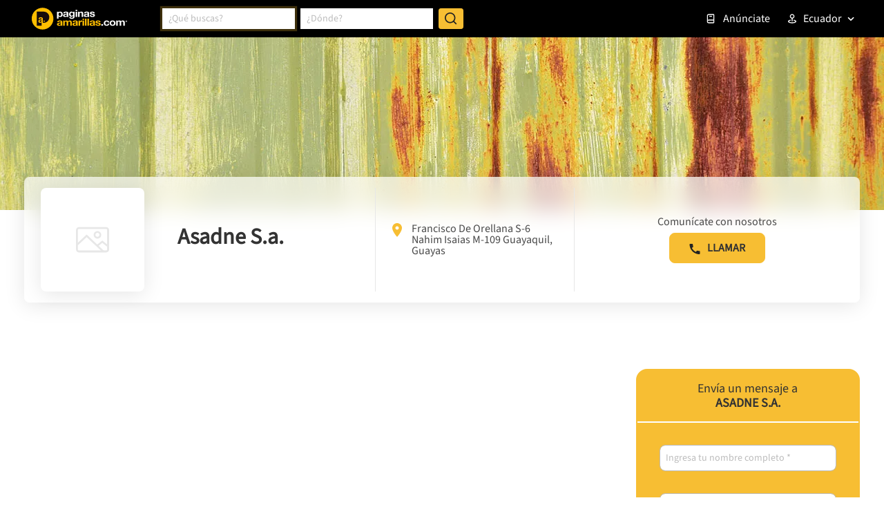

--- FILE ---
content_type: text/html; charset=utf-8
request_url: https://www.google.com/recaptcha/enterprise/anchor?ar=1&k=6LdlnwYqAAAAAG4xvwbFMR247f4IvCPWll5Do8Hh&co=aHR0cHM6Ly93d3cucGFnaW5hcy1hbWFyaWxsYXMuY29tLmVjOjQ0Mw..&hl=en&v=PoyoqOPhxBO7pBk68S4YbpHZ&size=invisible&anchor-ms=20000&execute-ms=30000&cb=ud6p7qp2t0om
body_size: 48625
content:
<!DOCTYPE HTML><html dir="ltr" lang="en"><head><meta http-equiv="Content-Type" content="text/html; charset=UTF-8">
<meta http-equiv="X-UA-Compatible" content="IE=edge">
<title>reCAPTCHA</title>
<style type="text/css">
/* cyrillic-ext */
@font-face {
  font-family: 'Roboto';
  font-style: normal;
  font-weight: 400;
  font-stretch: 100%;
  src: url(//fonts.gstatic.com/s/roboto/v48/KFO7CnqEu92Fr1ME7kSn66aGLdTylUAMa3GUBHMdazTgWw.woff2) format('woff2');
  unicode-range: U+0460-052F, U+1C80-1C8A, U+20B4, U+2DE0-2DFF, U+A640-A69F, U+FE2E-FE2F;
}
/* cyrillic */
@font-face {
  font-family: 'Roboto';
  font-style: normal;
  font-weight: 400;
  font-stretch: 100%;
  src: url(//fonts.gstatic.com/s/roboto/v48/KFO7CnqEu92Fr1ME7kSn66aGLdTylUAMa3iUBHMdazTgWw.woff2) format('woff2');
  unicode-range: U+0301, U+0400-045F, U+0490-0491, U+04B0-04B1, U+2116;
}
/* greek-ext */
@font-face {
  font-family: 'Roboto';
  font-style: normal;
  font-weight: 400;
  font-stretch: 100%;
  src: url(//fonts.gstatic.com/s/roboto/v48/KFO7CnqEu92Fr1ME7kSn66aGLdTylUAMa3CUBHMdazTgWw.woff2) format('woff2');
  unicode-range: U+1F00-1FFF;
}
/* greek */
@font-face {
  font-family: 'Roboto';
  font-style: normal;
  font-weight: 400;
  font-stretch: 100%;
  src: url(//fonts.gstatic.com/s/roboto/v48/KFO7CnqEu92Fr1ME7kSn66aGLdTylUAMa3-UBHMdazTgWw.woff2) format('woff2');
  unicode-range: U+0370-0377, U+037A-037F, U+0384-038A, U+038C, U+038E-03A1, U+03A3-03FF;
}
/* math */
@font-face {
  font-family: 'Roboto';
  font-style: normal;
  font-weight: 400;
  font-stretch: 100%;
  src: url(//fonts.gstatic.com/s/roboto/v48/KFO7CnqEu92Fr1ME7kSn66aGLdTylUAMawCUBHMdazTgWw.woff2) format('woff2');
  unicode-range: U+0302-0303, U+0305, U+0307-0308, U+0310, U+0312, U+0315, U+031A, U+0326-0327, U+032C, U+032F-0330, U+0332-0333, U+0338, U+033A, U+0346, U+034D, U+0391-03A1, U+03A3-03A9, U+03B1-03C9, U+03D1, U+03D5-03D6, U+03F0-03F1, U+03F4-03F5, U+2016-2017, U+2034-2038, U+203C, U+2040, U+2043, U+2047, U+2050, U+2057, U+205F, U+2070-2071, U+2074-208E, U+2090-209C, U+20D0-20DC, U+20E1, U+20E5-20EF, U+2100-2112, U+2114-2115, U+2117-2121, U+2123-214F, U+2190, U+2192, U+2194-21AE, U+21B0-21E5, U+21F1-21F2, U+21F4-2211, U+2213-2214, U+2216-22FF, U+2308-230B, U+2310, U+2319, U+231C-2321, U+2336-237A, U+237C, U+2395, U+239B-23B7, U+23D0, U+23DC-23E1, U+2474-2475, U+25AF, U+25B3, U+25B7, U+25BD, U+25C1, U+25CA, U+25CC, U+25FB, U+266D-266F, U+27C0-27FF, U+2900-2AFF, U+2B0E-2B11, U+2B30-2B4C, U+2BFE, U+3030, U+FF5B, U+FF5D, U+1D400-1D7FF, U+1EE00-1EEFF;
}
/* symbols */
@font-face {
  font-family: 'Roboto';
  font-style: normal;
  font-weight: 400;
  font-stretch: 100%;
  src: url(//fonts.gstatic.com/s/roboto/v48/KFO7CnqEu92Fr1ME7kSn66aGLdTylUAMaxKUBHMdazTgWw.woff2) format('woff2');
  unicode-range: U+0001-000C, U+000E-001F, U+007F-009F, U+20DD-20E0, U+20E2-20E4, U+2150-218F, U+2190, U+2192, U+2194-2199, U+21AF, U+21E6-21F0, U+21F3, U+2218-2219, U+2299, U+22C4-22C6, U+2300-243F, U+2440-244A, U+2460-24FF, U+25A0-27BF, U+2800-28FF, U+2921-2922, U+2981, U+29BF, U+29EB, U+2B00-2BFF, U+4DC0-4DFF, U+FFF9-FFFB, U+10140-1018E, U+10190-1019C, U+101A0, U+101D0-101FD, U+102E0-102FB, U+10E60-10E7E, U+1D2C0-1D2D3, U+1D2E0-1D37F, U+1F000-1F0FF, U+1F100-1F1AD, U+1F1E6-1F1FF, U+1F30D-1F30F, U+1F315, U+1F31C, U+1F31E, U+1F320-1F32C, U+1F336, U+1F378, U+1F37D, U+1F382, U+1F393-1F39F, U+1F3A7-1F3A8, U+1F3AC-1F3AF, U+1F3C2, U+1F3C4-1F3C6, U+1F3CA-1F3CE, U+1F3D4-1F3E0, U+1F3ED, U+1F3F1-1F3F3, U+1F3F5-1F3F7, U+1F408, U+1F415, U+1F41F, U+1F426, U+1F43F, U+1F441-1F442, U+1F444, U+1F446-1F449, U+1F44C-1F44E, U+1F453, U+1F46A, U+1F47D, U+1F4A3, U+1F4B0, U+1F4B3, U+1F4B9, U+1F4BB, U+1F4BF, U+1F4C8-1F4CB, U+1F4D6, U+1F4DA, U+1F4DF, U+1F4E3-1F4E6, U+1F4EA-1F4ED, U+1F4F7, U+1F4F9-1F4FB, U+1F4FD-1F4FE, U+1F503, U+1F507-1F50B, U+1F50D, U+1F512-1F513, U+1F53E-1F54A, U+1F54F-1F5FA, U+1F610, U+1F650-1F67F, U+1F687, U+1F68D, U+1F691, U+1F694, U+1F698, U+1F6AD, U+1F6B2, U+1F6B9-1F6BA, U+1F6BC, U+1F6C6-1F6CF, U+1F6D3-1F6D7, U+1F6E0-1F6EA, U+1F6F0-1F6F3, U+1F6F7-1F6FC, U+1F700-1F7FF, U+1F800-1F80B, U+1F810-1F847, U+1F850-1F859, U+1F860-1F887, U+1F890-1F8AD, U+1F8B0-1F8BB, U+1F8C0-1F8C1, U+1F900-1F90B, U+1F93B, U+1F946, U+1F984, U+1F996, U+1F9E9, U+1FA00-1FA6F, U+1FA70-1FA7C, U+1FA80-1FA89, U+1FA8F-1FAC6, U+1FACE-1FADC, U+1FADF-1FAE9, U+1FAF0-1FAF8, U+1FB00-1FBFF;
}
/* vietnamese */
@font-face {
  font-family: 'Roboto';
  font-style: normal;
  font-weight: 400;
  font-stretch: 100%;
  src: url(//fonts.gstatic.com/s/roboto/v48/KFO7CnqEu92Fr1ME7kSn66aGLdTylUAMa3OUBHMdazTgWw.woff2) format('woff2');
  unicode-range: U+0102-0103, U+0110-0111, U+0128-0129, U+0168-0169, U+01A0-01A1, U+01AF-01B0, U+0300-0301, U+0303-0304, U+0308-0309, U+0323, U+0329, U+1EA0-1EF9, U+20AB;
}
/* latin-ext */
@font-face {
  font-family: 'Roboto';
  font-style: normal;
  font-weight: 400;
  font-stretch: 100%;
  src: url(//fonts.gstatic.com/s/roboto/v48/KFO7CnqEu92Fr1ME7kSn66aGLdTylUAMa3KUBHMdazTgWw.woff2) format('woff2');
  unicode-range: U+0100-02BA, U+02BD-02C5, U+02C7-02CC, U+02CE-02D7, U+02DD-02FF, U+0304, U+0308, U+0329, U+1D00-1DBF, U+1E00-1E9F, U+1EF2-1EFF, U+2020, U+20A0-20AB, U+20AD-20C0, U+2113, U+2C60-2C7F, U+A720-A7FF;
}
/* latin */
@font-face {
  font-family: 'Roboto';
  font-style: normal;
  font-weight: 400;
  font-stretch: 100%;
  src: url(//fonts.gstatic.com/s/roboto/v48/KFO7CnqEu92Fr1ME7kSn66aGLdTylUAMa3yUBHMdazQ.woff2) format('woff2');
  unicode-range: U+0000-00FF, U+0131, U+0152-0153, U+02BB-02BC, U+02C6, U+02DA, U+02DC, U+0304, U+0308, U+0329, U+2000-206F, U+20AC, U+2122, U+2191, U+2193, U+2212, U+2215, U+FEFF, U+FFFD;
}
/* cyrillic-ext */
@font-face {
  font-family: 'Roboto';
  font-style: normal;
  font-weight: 500;
  font-stretch: 100%;
  src: url(//fonts.gstatic.com/s/roboto/v48/KFO7CnqEu92Fr1ME7kSn66aGLdTylUAMa3GUBHMdazTgWw.woff2) format('woff2');
  unicode-range: U+0460-052F, U+1C80-1C8A, U+20B4, U+2DE0-2DFF, U+A640-A69F, U+FE2E-FE2F;
}
/* cyrillic */
@font-face {
  font-family: 'Roboto';
  font-style: normal;
  font-weight: 500;
  font-stretch: 100%;
  src: url(//fonts.gstatic.com/s/roboto/v48/KFO7CnqEu92Fr1ME7kSn66aGLdTylUAMa3iUBHMdazTgWw.woff2) format('woff2');
  unicode-range: U+0301, U+0400-045F, U+0490-0491, U+04B0-04B1, U+2116;
}
/* greek-ext */
@font-face {
  font-family: 'Roboto';
  font-style: normal;
  font-weight: 500;
  font-stretch: 100%;
  src: url(//fonts.gstatic.com/s/roboto/v48/KFO7CnqEu92Fr1ME7kSn66aGLdTylUAMa3CUBHMdazTgWw.woff2) format('woff2');
  unicode-range: U+1F00-1FFF;
}
/* greek */
@font-face {
  font-family: 'Roboto';
  font-style: normal;
  font-weight: 500;
  font-stretch: 100%;
  src: url(//fonts.gstatic.com/s/roboto/v48/KFO7CnqEu92Fr1ME7kSn66aGLdTylUAMa3-UBHMdazTgWw.woff2) format('woff2');
  unicode-range: U+0370-0377, U+037A-037F, U+0384-038A, U+038C, U+038E-03A1, U+03A3-03FF;
}
/* math */
@font-face {
  font-family: 'Roboto';
  font-style: normal;
  font-weight: 500;
  font-stretch: 100%;
  src: url(//fonts.gstatic.com/s/roboto/v48/KFO7CnqEu92Fr1ME7kSn66aGLdTylUAMawCUBHMdazTgWw.woff2) format('woff2');
  unicode-range: U+0302-0303, U+0305, U+0307-0308, U+0310, U+0312, U+0315, U+031A, U+0326-0327, U+032C, U+032F-0330, U+0332-0333, U+0338, U+033A, U+0346, U+034D, U+0391-03A1, U+03A3-03A9, U+03B1-03C9, U+03D1, U+03D5-03D6, U+03F0-03F1, U+03F4-03F5, U+2016-2017, U+2034-2038, U+203C, U+2040, U+2043, U+2047, U+2050, U+2057, U+205F, U+2070-2071, U+2074-208E, U+2090-209C, U+20D0-20DC, U+20E1, U+20E5-20EF, U+2100-2112, U+2114-2115, U+2117-2121, U+2123-214F, U+2190, U+2192, U+2194-21AE, U+21B0-21E5, U+21F1-21F2, U+21F4-2211, U+2213-2214, U+2216-22FF, U+2308-230B, U+2310, U+2319, U+231C-2321, U+2336-237A, U+237C, U+2395, U+239B-23B7, U+23D0, U+23DC-23E1, U+2474-2475, U+25AF, U+25B3, U+25B7, U+25BD, U+25C1, U+25CA, U+25CC, U+25FB, U+266D-266F, U+27C0-27FF, U+2900-2AFF, U+2B0E-2B11, U+2B30-2B4C, U+2BFE, U+3030, U+FF5B, U+FF5D, U+1D400-1D7FF, U+1EE00-1EEFF;
}
/* symbols */
@font-face {
  font-family: 'Roboto';
  font-style: normal;
  font-weight: 500;
  font-stretch: 100%;
  src: url(//fonts.gstatic.com/s/roboto/v48/KFO7CnqEu92Fr1ME7kSn66aGLdTylUAMaxKUBHMdazTgWw.woff2) format('woff2');
  unicode-range: U+0001-000C, U+000E-001F, U+007F-009F, U+20DD-20E0, U+20E2-20E4, U+2150-218F, U+2190, U+2192, U+2194-2199, U+21AF, U+21E6-21F0, U+21F3, U+2218-2219, U+2299, U+22C4-22C6, U+2300-243F, U+2440-244A, U+2460-24FF, U+25A0-27BF, U+2800-28FF, U+2921-2922, U+2981, U+29BF, U+29EB, U+2B00-2BFF, U+4DC0-4DFF, U+FFF9-FFFB, U+10140-1018E, U+10190-1019C, U+101A0, U+101D0-101FD, U+102E0-102FB, U+10E60-10E7E, U+1D2C0-1D2D3, U+1D2E0-1D37F, U+1F000-1F0FF, U+1F100-1F1AD, U+1F1E6-1F1FF, U+1F30D-1F30F, U+1F315, U+1F31C, U+1F31E, U+1F320-1F32C, U+1F336, U+1F378, U+1F37D, U+1F382, U+1F393-1F39F, U+1F3A7-1F3A8, U+1F3AC-1F3AF, U+1F3C2, U+1F3C4-1F3C6, U+1F3CA-1F3CE, U+1F3D4-1F3E0, U+1F3ED, U+1F3F1-1F3F3, U+1F3F5-1F3F7, U+1F408, U+1F415, U+1F41F, U+1F426, U+1F43F, U+1F441-1F442, U+1F444, U+1F446-1F449, U+1F44C-1F44E, U+1F453, U+1F46A, U+1F47D, U+1F4A3, U+1F4B0, U+1F4B3, U+1F4B9, U+1F4BB, U+1F4BF, U+1F4C8-1F4CB, U+1F4D6, U+1F4DA, U+1F4DF, U+1F4E3-1F4E6, U+1F4EA-1F4ED, U+1F4F7, U+1F4F9-1F4FB, U+1F4FD-1F4FE, U+1F503, U+1F507-1F50B, U+1F50D, U+1F512-1F513, U+1F53E-1F54A, U+1F54F-1F5FA, U+1F610, U+1F650-1F67F, U+1F687, U+1F68D, U+1F691, U+1F694, U+1F698, U+1F6AD, U+1F6B2, U+1F6B9-1F6BA, U+1F6BC, U+1F6C6-1F6CF, U+1F6D3-1F6D7, U+1F6E0-1F6EA, U+1F6F0-1F6F3, U+1F6F7-1F6FC, U+1F700-1F7FF, U+1F800-1F80B, U+1F810-1F847, U+1F850-1F859, U+1F860-1F887, U+1F890-1F8AD, U+1F8B0-1F8BB, U+1F8C0-1F8C1, U+1F900-1F90B, U+1F93B, U+1F946, U+1F984, U+1F996, U+1F9E9, U+1FA00-1FA6F, U+1FA70-1FA7C, U+1FA80-1FA89, U+1FA8F-1FAC6, U+1FACE-1FADC, U+1FADF-1FAE9, U+1FAF0-1FAF8, U+1FB00-1FBFF;
}
/* vietnamese */
@font-face {
  font-family: 'Roboto';
  font-style: normal;
  font-weight: 500;
  font-stretch: 100%;
  src: url(//fonts.gstatic.com/s/roboto/v48/KFO7CnqEu92Fr1ME7kSn66aGLdTylUAMa3OUBHMdazTgWw.woff2) format('woff2');
  unicode-range: U+0102-0103, U+0110-0111, U+0128-0129, U+0168-0169, U+01A0-01A1, U+01AF-01B0, U+0300-0301, U+0303-0304, U+0308-0309, U+0323, U+0329, U+1EA0-1EF9, U+20AB;
}
/* latin-ext */
@font-face {
  font-family: 'Roboto';
  font-style: normal;
  font-weight: 500;
  font-stretch: 100%;
  src: url(//fonts.gstatic.com/s/roboto/v48/KFO7CnqEu92Fr1ME7kSn66aGLdTylUAMa3KUBHMdazTgWw.woff2) format('woff2');
  unicode-range: U+0100-02BA, U+02BD-02C5, U+02C7-02CC, U+02CE-02D7, U+02DD-02FF, U+0304, U+0308, U+0329, U+1D00-1DBF, U+1E00-1E9F, U+1EF2-1EFF, U+2020, U+20A0-20AB, U+20AD-20C0, U+2113, U+2C60-2C7F, U+A720-A7FF;
}
/* latin */
@font-face {
  font-family: 'Roboto';
  font-style: normal;
  font-weight: 500;
  font-stretch: 100%;
  src: url(//fonts.gstatic.com/s/roboto/v48/KFO7CnqEu92Fr1ME7kSn66aGLdTylUAMa3yUBHMdazQ.woff2) format('woff2');
  unicode-range: U+0000-00FF, U+0131, U+0152-0153, U+02BB-02BC, U+02C6, U+02DA, U+02DC, U+0304, U+0308, U+0329, U+2000-206F, U+20AC, U+2122, U+2191, U+2193, U+2212, U+2215, U+FEFF, U+FFFD;
}
/* cyrillic-ext */
@font-face {
  font-family: 'Roboto';
  font-style: normal;
  font-weight: 900;
  font-stretch: 100%;
  src: url(//fonts.gstatic.com/s/roboto/v48/KFO7CnqEu92Fr1ME7kSn66aGLdTylUAMa3GUBHMdazTgWw.woff2) format('woff2');
  unicode-range: U+0460-052F, U+1C80-1C8A, U+20B4, U+2DE0-2DFF, U+A640-A69F, U+FE2E-FE2F;
}
/* cyrillic */
@font-face {
  font-family: 'Roboto';
  font-style: normal;
  font-weight: 900;
  font-stretch: 100%;
  src: url(//fonts.gstatic.com/s/roboto/v48/KFO7CnqEu92Fr1ME7kSn66aGLdTylUAMa3iUBHMdazTgWw.woff2) format('woff2');
  unicode-range: U+0301, U+0400-045F, U+0490-0491, U+04B0-04B1, U+2116;
}
/* greek-ext */
@font-face {
  font-family: 'Roboto';
  font-style: normal;
  font-weight: 900;
  font-stretch: 100%;
  src: url(//fonts.gstatic.com/s/roboto/v48/KFO7CnqEu92Fr1ME7kSn66aGLdTylUAMa3CUBHMdazTgWw.woff2) format('woff2');
  unicode-range: U+1F00-1FFF;
}
/* greek */
@font-face {
  font-family: 'Roboto';
  font-style: normal;
  font-weight: 900;
  font-stretch: 100%;
  src: url(//fonts.gstatic.com/s/roboto/v48/KFO7CnqEu92Fr1ME7kSn66aGLdTylUAMa3-UBHMdazTgWw.woff2) format('woff2');
  unicode-range: U+0370-0377, U+037A-037F, U+0384-038A, U+038C, U+038E-03A1, U+03A3-03FF;
}
/* math */
@font-face {
  font-family: 'Roboto';
  font-style: normal;
  font-weight: 900;
  font-stretch: 100%;
  src: url(//fonts.gstatic.com/s/roboto/v48/KFO7CnqEu92Fr1ME7kSn66aGLdTylUAMawCUBHMdazTgWw.woff2) format('woff2');
  unicode-range: U+0302-0303, U+0305, U+0307-0308, U+0310, U+0312, U+0315, U+031A, U+0326-0327, U+032C, U+032F-0330, U+0332-0333, U+0338, U+033A, U+0346, U+034D, U+0391-03A1, U+03A3-03A9, U+03B1-03C9, U+03D1, U+03D5-03D6, U+03F0-03F1, U+03F4-03F5, U+2016-2017, U+2034-2038, U+203C, U+2040, U+2043, U+2047, U+2050, U+2057, U+205F, U+2070-2071, U+2074-208E, U+2090-209C, U+20D0-20DC, U+20E1, U+20E5-20EF, U+2100-2112, U+2114-2115, U+2117-2121, U+2123-214F, U+2190, U+2192, U+2194-21AE, U+21B0-21E5, U+21F1-21F2, U+21F4-2211, U+2213-2214, U+2216-22FF, U+2308-230B, U+2310, U+2319, U+231C-2321, U+2336-237A, U+237C, U+2395, U+239B-23B7, U+23D0, U+23DC-23E1, U+2474-2475, U+25AF, U+25B3, U+25B7, U+25BD, U+25C1, U+25CA, U+25CC, U+25FB, U+266D-266F, U+27C0-27FF, U+2900-2AFF, U+2B0E-2B11, U+2B30-2B4C, U+2BFE, U+3030, U+FF5B, U+FF5D, U+1D400-1D7FF, U+1EE00-1EEFF;
}
/* symbols */
@font-face {
  font-family: 'Roboto';
  font-style: normal;
  font-weight: 900;
  font-stretch: 100%;
  src: url(//fonts.gstatic.com/s/roboto/v48/KFO7CnqEu92Fr1ME7kSn66aGLdTylUAMaxKUBHMdazTgWw.woff2) format('woff2');
  unicode-range: U+0001-000C, U+000E-001F, U+007F-009F, U+20DD-20E0, U+20E2-20E4, U+2150-218F, U+2190, U+2192, U+2194-2199, U+21AF, U+21E6-21F0, U+21F3, U+2218-2219, U+2299, U+22C4-22C6, U+2300-243F, U+2440-244A, U+2460-24FF, U+25A0-27BF, U+2800-28FF, U+2921-2922, U+2981, U+29BF, U+29EB, U+2B00-2BFF, U+4DC0-4DFF, U+FFF9-FFFB, U+10140-1018E, U+10190-1019C, U+101A0, U+101D0-101FD, U+102E0-102FB, U+10E60-10E7E, U+1D2C0-1D2D3, U+1D2E0-1D37F, U+1F000-1F0FF, U+1F100-1F1AD, U+1F1E6-1F1FF, U+1F30D-1F30F, U+1F315, U+1F31C, U+1F31E, U+1F320-1F32C, U+1F336, U+1F378, U+1F37D, U+1F382, U+1F393-1F39F, U+1F3A7-1F3A8, U+1F3AC-1F3AF, U+1F3C2, U+1F3C4-1F3C6, U+1F3CA-1F3CE, U+1F3D4-1F3E0, U+1F3ED, U+1F3F1-1F3F3, U+1F3F5-1F3F7, U+1F408, U+1F415, U+1F41F, U+1F426, U+1F43F, U+1F441-1F442, U+1F444, U+1F446-1F449, U+1F44C-1F44E, U+1F453, U+1F46A, U+1F47D, U+1F4A3, U+1F4B0, U+1F4B3, U+1F4B9, U+1F4BB, U+1F4BF, U+1F4C8-1F4CB, U+1F4D6, U+1F4DA, U+1F4DF, U+1F4E3-1F4E6, U+1F4EA-1F4ED, U+1F4F7, U+1F4F9-1F4FB, U+1F4FD-1F4FE, U+1F503, U+1F507-1F50B, U+1F50D, U+1F512-1F513, U+1F53E-1F54A, U+1F54F-1F5FA, U+1F610, U+1F650-1F67F, U+1F687, U+1F68D, U+1F691, U+1F694, U+1F698, U+1F6AD, U+1F6B2, U+1F6B9-1F6BA, U+1F6BC, U+1F6C6-1F6CF, U+1F6D3-1F6D7, U+1F6E0-1F6EA, U+1F6F0-1F6F3, U+1F6F7-1F6FC, U+1F700-1F7FF, U+1F800-1F80B, U+1F810-1F847, U+1F850-1F859, U+1F860-1F887, U+1F890-1F8AD, U+1F8B0-1F8BB, U+1F8C0-1F8C1, U+1F900-1F90B, U+1F93B, U+1F946, U+1F984, U+1F996, U+1F9E9, U+1FA00-1FA6F, U+1FA70-1FA7C, U+1FA80-1FA89, U+1FA8F-1FAC6, U+1FACE-1FADC, U+1FADF-1FAE9, U+1FAF0-1FAF8, U+1FB00-1FBFF;
}
/* vietnamese */
@font-face {
  font-family: 'Roboto';
  font-style: normal;
  font-weight: 900;
  font-stretch: 100%;
  src: url(//fonts.gstatic.com/s/roboto/v48/KFO7CnqEu92Fr1ME7kSn66aGLdTylUAMa3OUBHMdazTgWw.woff2) format('woff2');
  unicode-range: U+0102-0103, U+0110-0111, U+0128-0129, U+0168-0169, U+01A0-01A1, U+01AF-01B0, U+0300-0301, U+0303-0304, U+0308-0309, U+0323, U+0329, U+1EA0-1EF9, U+20AB;
}
/* latin-ext */
@font-face {
  font-family: 'Roboto';
  font-style: normal;
  font-weight: 900;
  font-stretch: 100%;
  src: url(//fonts.gstatic.com/s/roboto/v48/KFO7CnqEu92Fr1ME7kSn66aGLdTylUAMa3KUBHMdazTgWw.woff2) format('woff2');
  unicode-range: U+0100-02BA, U+02BD-02C5, U+02C7-02CC, U+02CE-02D7, U+02DD-02FF, U+0304, U+0308, U+0329, U+1D00-1DBF, U+1E00-1E9F, U+1EF2-1EFF, U+2020, U+20A0-20AB, U+20AD-20C0, U+2113, U+2C60-2C7F, U+A720-A7FF;
}
/* latin */
@font-face {
  font-family: 'Roboto';
  font-style: normal;
  font-weight: 900;
  font-stretch: 100%;
  src: url(//fonts.gstatic.com/s/roboto/v48/KFO7CnqEu92Fr1ME7kSn66aGLdTylUAMa3yUBHMdazQ.woff2) format('woff2');
  unicode-range: U+0000-00FF, U+0131, U+0152-0153, U+02BB-02BC, U+02C6, U+02DA, U+02DC, U+0304, U+0308, U+0329, U+2000-206F, U+20AC, U+2122, U+2191, U+2193, U+2212, U+2215, U+FEFF, U+FFFD;
}

</style>
<link rel="stylesheet" type="text/css" href="https://www.gstatic.com/recaptcha/releases/PoyoqOPhxBO7pBk68S4YbpHZ/styles__ltr.css">
<script nonce="kA6L51Q4hD2E6f9VBjyIlQ" type="text/javascript">window['__recaptcha_api'] = 'https://www.google.com/recaptcha/enterprise/';</script>
<script type="text/javascript" src="https://www.gstatic.com/recaptcha/releases/PoyoqOPhxBO7pBk68S4YbpHZ/recaptcha__en.js" nonce="kA6L51Q4hD2E6f9VBjyIlQ">
      
    </script></head>
<body><div id="rc-anchor-alert" class="rc-anchor-alert"></div>
<input type="hidden" id="recaptcha-token" value="[base64]">
<script type="text/javascript" nonce="kA6L51Q4hD2E6f9VBjyIlQ">
      recaptcha.anchor.Main.init("[\x22ainput\x22,[\x22bgdata\x22,\x22\x22,\[base64]/[base64]/[base64]/[base64]/[base64]/UltsKytdPUU6KEU8MjA0OD9SW2wrK109RT4+NnwxOTI6KChFJjY0NTEyKT09NTUyOTYmJk0rMTxjLmxlbmd0aCYmKGMuY2hhckNvZGVBdChNKzEpJjY0NTEyKT09NTYzMjA/[base64]/[base64]/[base64]/[base64]/[base64]/[base64]/[base64]\x22,\[base64]\\u003d\\u003d\x22,\x22w5Epw6xkw6LCocOBwq8gw7TCkcKHwq7Dq8K7EMOJw4ATQWJcVsKpbVPCvmzCtDLDl8KwXlAxwqtEw6UTw73Cuzpfw6XCgMKmwrctO8Ozwq/[base64]/[base64]/DthY9w5Ykw6V9wqnCkiAOw54Owotdw6TCjsKGwpFdGzZ0IH0KFWTCt0TCoMOEwqBcw5pVBcOjwq1/SDFyw4EKw53DtcK2wpRkJGLDr8KND8ObY8Kfw5rCmMO5J2/DtS0TAMKFbsO4wozCuncdBjgqEMO/R8KtPMK8wptmworCqsKRIS/CtMKXwot1wqgLw7rCgUAIw7ssXxs8w7/CjF0nLmcbw7HDkFYJa3jDrcOmRz3DlMOqwoAsw69VcMOGRiNJXcOyA1d2w79mwrQPw5rDlcOkwqw9KSt/wq9gO8Oswo/Cgm1rVARAw6Y/F3rCh8KuwptKwpcRwpHDs8K/w4Mvwpp4wprDtsKOw7PCpFXDs8KdZjFlDF1xwoZiwqp2U8Ovw47DklUzOAzDlsK7wrhdwrwkVsKsw6tKV27CkyV9wp0jwrDCtjHDlhk3w53Dr03CjSHCqcOnw7o+OSASw61tO8KgYcKJw6HCml7CsyTCuS/DnsOXw4fDgcKaX8OXFcO/w5hEwo0WHVJXa8OmEcOHwpspeU5sPGw/[base64]/[base64]/AcOyw7rCok4DdAjCv8KRw5fCmMK6IhlUZBQuQMKpwrbCisKLw73Chl/DryvDncK/w5zDuk1LSsKyZsOLZX1JScORwr4kwro/SHfDmcOuRSNIAMKnwqPChQR/wqpYJHojGW/[base64]/[base64]/w4DCiQV6CUE7OsOSNxBOc8KDYijDgyhDfXEUwq/CtMOMw57CqsKLRsOmWMKCU0Nuw6BQwovCr0kSb8KgU3fDu1jCqcKEAkTCmMKhFcOXUSFJHsO+C8OpFEDCgDFfwrsbwpwDbsOGw7HCs8K2wq7CnsOVw7MpwrtAw5nCq13Cv8OuwrDCtzfCssOGwpYOVsKLGR3CnsO5NsKdVcKVwrTCtzjCgsKsSsK/IX4Hw4XDm8KhwoEyLsKew73CuzjDq8KkFsKvw6FYw5jCgcO3wqTCkA8dw40Xw5TCvcOKNsKxw7DCg8KnQMOTFFR8w6tlw44EwrnDlgfDssOlOSNLw43DocK5ChMFw4PCosOdw7IcwpzDu8Ogw4rDvk1EdgvCsQkhw6rDjMKjI23CkMOAZsOuQcOGwrjCnkxhw6/CjEoJEl7Cn8Kwd2ZgShFYwql+w5xwL8KDdMKlRX8IAhHDrMKjUCwHwqgkw4BsPcOvXmQyworCsQJlw43CgFZ8wpzCgcKLay1dZ2gdLTIawoPDisORwoBCwq7DsWnDmcOmFMKgMV/Dv8KxfcKcwrrCgRPCo8O+e8KqQEvCpiHDt8OQdnDCqTXDjMK/bcKfEXk+ZldpJy3CgMKUw50Twqt9YwRkw7/DncOOw4nDr8KVw4bCjDQBEcOOMRzDhQhYw7HCqcOgVcOPwpfDjwrDk8Ktw7t+EcKXwoLDg8OEXwY8asKiw6HCkWUkJ0VMw7zDsMKLw6s0JinCvMOuw4PCu8Kvw6/[base64]/[base64]/[base64]/DjsK5LsKwXsO4wrEmw7FBw7hDw7LChkvCk3Q4ZcKnw6ZSw708AVIVwqIhwrTDo8Kkw7XCg097ecKRw4fCtE98wpXDpsOxcMORS33CgiHDlBbCo8KLTx7DjMOzcMO/[base64]/DtVMudcO8wrPDkFbDjjtxwo7DqAfClMK5w7PDhRMQRXZID8Oawoo7KMKiwqnDm8Kkw4TDkDgEw7RwckBSKsOPw7HCuVJuZsKYwpnDl1hcMHPDjAE6RsOzKcKqFBTDiMOHMMKmwpYlw4fDizvDj1FTJi8eGF/[base64]/DnRLDicOaw44IwplywqQffsK+cHzDosKtw6fCrcOlw500w4wMPDbCgns9ZMOHw77Cv3/[base64]/DrlFswo4+OcOiCkDDqnbCqnVTP8OmVyPDtUw1w4jDlQkOw7zCjA/Du2ZnwoxFQycmwoRGwopRbhXDg1VMUMObw7Yrwr/DusKvDMOMUsKOw5jDtsONem8sw4jDisKzw7VBw6HCgVnCi8Oaw7lKwpBGw7rCvcORw4soRxzCpiB4wqUww5jDjMOxwp46OFdKwqpJw5zDqRXDpcOAwqJ5wqpewogVW8OxwrTCqQpRwoY9IUIdw5/DoVXCmAhRw41iw43CnFHDtEXDkcKWw5MGMMKIwrjCnykFAsOkw70Kw4VLUMKISsKiw6BZfjsbwpc2wpoKbiR6w7cMw41KwoYYw7cTIDUtaQsdw7MvCBdkEsObZkPDiVZ1A0RJw7N4S8KFeWXDg3TDvGZWejPDscKcw74/[base64]/[base64]/YcKhRcOVJcKIw4grw5QEw4DDpMKEwptHN8O3w73DmBVwZcKXw5M+wog1w794w6sqZMKVDcKlQ8OKcjdgRkZ3YA3CrTfDmcK8VcOwwqFBMBszB8KEwr/[base64]/YMKaw7ETw7ttLz53Cn/DksKhOj/Di8OTwrDCpMOiZ2lyWMOgw78BwoXCqVl6SR4Jwphuw4MmCT5cesObw5d2eFDCp13CrQ5GwozDn8KwwrE/[base64]/[base64]/ZnN8CsK6w5XCi8O4eALChFPDkjbCicOiw6V4wrUfesOAw5bDs8OUwrUPwoZwJcOpMkAiwoMxdWDDrcO4SsK0w5XCs0gwMD7DhjDDqsOMw77CvcOwwpbDtyUKw5zDikjCq8OOw7EewojCoRtGesKiCMKUw4XDvMOvMy/CjGkTw6TChMOIw7l1w6fCkX/Dj8K9AjIld1IwLTlhasKWw53Dr0Z+bsKiw640EcOHZkzCl8KcwqXCk8OLwrBfHlcMNFltej1sDcOAw58dCwnCkMOEJcO1w6g1QlnDni/CsQDCgsKzw5bChGlpQQ03wp06dgbCjBggwp57KsOrw4zDpVfDpcO7wqtXwqnCscOzbcKsbWnDkMOlwpfDq8OxScOMw5fDm8K7w4AJwrRlwqxVw5rDisOlw70EwqHDj8Kpw6jCmCVCEMOKecO9S2/DuEcTw4nCvFQHw63CuCliw4Q6w77Cn1vDl2pWGsOJwoVEK8OuLcK/B8OWwpoHw7LCiznCl8OsOVMNMS7DvkXCritTwqpiasObFH5bZsOdwqrCoCRxwrNwwr7CvwUKw5DDqmYzUgfCmcOdw504BcO9w4fCvsOBwqp7cU3CuW0wQEFcAsKhCkMDAHjCqMOpFSR6bg9Sw6HCgMKswp/CqsK9J2QsC8OTwosow5xGw4/DmcOyZB3CoDApRsKHRmPCi8KkA0XDpsOTI8Ouw7hWwp3ChSPDsk3DhATCskbDgGLDuMKfGCcgw7V6w5YqBMK1a8KsHX5SZRnDmCbCizPCk0XDiHvClcKLwrV+wpHCmMKfKlzDqBjCncK9IwrClxnDrsKRw41FSMKUH1Znw5LCj2XCiy/Do8K3QsKhwqnDvQw5QXjCgwzDi2HCvg00fT3Cg8OIw5wJw7DDvsOoZErCn2Z7cHfDoMKqwrDDkE3DssO3FyjDjcOsCCNtw6FjwonDpMKCbx/CtcO5ZUwiecKrZC7DlRrDssOiNG3Cr2xqD8KSwqXCncK7bMOHw6TChQh1wpFFwptJSg7CpsOnI8KrwpJPHGplPRdMJMKPKABYXg/DoDtbMhBmwqzCkSXCk8KSw7zDp8OIw7YtGS7CrsK2w4ALWBPCiMOHejkuwo0KWGFEE8KzwobDncKxw7N2w7IFfyrCtF5yIsOfw6ZWfcOxw6Ekw7MoXcK1wq8jIzA0w6Q/TcKvw4tcwr3CjcKqAWzCv8KgQyMlw6saw4lGRSHCmMKJNnvDlV8MGhABZxA8wpViY2XDt07DksOrEHVaIMOvZsKswrR4R1bDv3HCsWcHw4E1aSfDmcKIwr/DqBrCj8KKWsOuw6sTLTtWPADDmDtQwpPDvcOLQRPCosKlPiRIJcOSw5HDl8KgwrXCqBbCtMOcC0nCm8Kuw6A8wqHCjDHDgsOBMcONw5cjYUEIwo3ChzQMcFvDrDw8QDQDw6BDw4XDvMOGw7s7EiYdFjYjwrPDpkHCqmw3NcKXPQ/[base64]/DicObJgJ9wpoSeMKdfG8QESLClk9pVSJSwroIYXdvWUV+bUF5BTA0wqscCwfCgMOAU8O2wp/DnBXDsMOYRMO/[base64]/DiMOpwqTCi0pdwqjDlMOww7J8w7orwp8yG0x8wprDgMKIJCXCusOyUw7Dh0DCnMOTaRMwwqkvwoQew7Blw43DuSQJw5xadcO/w7EUwrrDlgZrYsOZwrzDqcOANMOwfCxzKFBGXRHCt8ODccO1MMOaw7UpZsOMDcOqa8KoOcKOwqzClRfDgxF6Y1vCosOcW23DpsOVwoPDn8OCWAnCncOHLS8Ben/[base64]/DlR4QwrMIeMO2H3DCi04Vw5YrIBhaworCqgBwWsKPNcONU8KTUsKTSG/CgDLDrsO4B8KEGAPCg0jDu8KOSMOmw5tKAsKgfcK/woTCocO2w4tMfMOGw77CvgHClMOOwo/Dr8OEAlcPHwrDuGbDgQouAcKoFBfDjMKFw7QfOCkdwp/CuMKCUBjCn3Z6w4XClRhGW8K+V8O8w41Gwqp/SBQ2wrrCpG/[base64]/cWcZCHpmw6sywrVSwqAowprDoxcyw7N+w6ZJesKSw4QpLsOEOcKdw5gqw7YVenx1wopWEcKUw6hsw5bDslVCwrs1f8K2YWgZwp7CtcOQcsO5wr8WAi8pM8KvEH/[base64]/CpWV/wqETwp9FwobDmy7Cq8OBHhA8w7IdwqPDjcOFwqfCgcO9wpJ/wq/DiMKaw6jDrMKmw7HDhBXClnJkNTB5wo3DvMOcw78yE0JDehjCnzg0a8Osw6kgw5rCgcKfw5PDjMKhw6snw7JcF8K/[base64]/[base64]/Cu2rDlnrDscODw6nDnMOiwo/CpzrCiXPDjcOUwpBrJcKQw7dsw7PDsW9TwptyK3LDvEbDqMKnwr0nLkDCqzfDscKcTEbDkFQaIXMSwpQaI8KZw7zCvMOEO8KEARZxTSBuwrNgw7nCk8OlC0RIe8Kzw781w64Dc3sGWHvDucKjFxQ3Zy7DuMOFw7rCiH3CisO3VDRlOR/[base64]/[base64]/DhMKPwp07EmkUfsKQw6jDnsKTWcO5w5BIwoAtw79cOsKAwox4w5U4wrxCI8KUOw1PcsKWw7Irwo/DpcO8wrgOw4bClwbDrAHDp8O+GnI8XMO/asOpJ3EWwqd8w5Zhwo0pwpIBw73Cs3HClsKIG8KMw6kbw6jCt8Kya8KHw43DkwpcFSXDrwrCrcKvKMKVF8KGGDRMw40RworDl14dw77DuW1WFsOabW/Cv8OYCcOWeCEWS8Odw4ENwqI7w63DmkHDhg9FwocSJkfDncOpw6zDg8OxwqNxNHldw7tFw4/Dg8OZw7R/w7Nnwo/CgWUjw59ww4Jvw7o4w5JuwrnCh8KXEEXDpF9xwptZTCgRwq/Cg8OJI8KWI3zDm8KOdMK+wrzDmMOQAcOtw43CpMOEwqd5w7U5B8KMw6gdwp0vHUFaQnxeH8KLJm3DgcKkUcOIeMKDw7Mnw4l/[base64]/DnVRxw5vDuEFEw7zClcK8Un1Fwp3Co8Oow55Lw4p4w7twdcOcwqPCrzTDvVrCo11Ew6rDkmjDuMKiwodLwqgwRcKnwpHCnMOcwp1Mw4YAwoTDhRXCgTsdbR/[base64]/[base64]/LMKeWFnDiDgfwqxqScKkwpHCocKVwp9yw4cFRHHCtmXCoyTDvG/[base64]/DtCDCqcOXwozChEsgK8Khw5fDgiVEMW3Ctx4HwpthIMKkVHBBSEnCsnBTw44ewpfDrATChmwIwpMBC0PCkCHCvsO8wp8FNnfClcOBwonCrMOZw7gDdcOEeQnDtsOYIjpEw5BOSEZpY8OmLsKOAnvDvmg8ZTfCumhpwpFZO2jDtsOnKsOkwp/DuHfChsOAwo/CucKXFTEpwqLCssO/wrl7wrRNW8KGGsOONsOhw7h1wqzDhQbCtcOzQQfCu2rCqMKDYhvDusOHAcOtw57ChcOewrcywo9qfWzDl8OrP2cyworCjizCnlrDgX0dOANzwpnDnnkyN2LDvkTDrMOvaxVSw7d5DywYa8K9ccOJEXvCnVHDpsO4w7YhwqxWWW5owqIew4bCpB/CkWMAJcOmDFMdwqdsTsKHFMOnw4nCuhtIwrVDw6XCmlLCnk7DpsO+c3vDminCs1lFw7wPcSvDkcKdwr10FsOHw5/Dn23Dsn7ChARtc8OOdMOFWcOUGhgBLldswoEAwrzDqhYtOcOpwoDDrsKzw4c9VMORLMKKw64Vw7QZD8KJwrrCmQbDumTCisObaizDqcKTEsKmwr/CqHU/IHrDrzfCgcOMw40gAcOZL8KuwrlKwp90cxDDtMOmBcKdBDl0w4LDuHhkw7JbQkbCjk92w6x9w6h9w5U7ETHCoBPDtsOtw7DClsKew7jCoh3DmMOpwqxMwox8w7MvJsKMI8KUOsKkZSLCjsOHw57DpCnCjcKPwpwGw4/CrkrDpcKRwo/Ds8OfwoLCmcOfVcKMBMO7fhQywrdRw5F0DgzCrl7Cl0nCmcOLw6IfSsO2X0Muwq8ZXMO6PB5Zw57Ci8KgwrrCvMOWwoVVH8Oewr/DiCPClMOQWcOJaznCoMONdjvCp8Kiw4Jbwo/[base64]/w6lffsOkEFfCkznDjk0eVMKvwqsYw5rDuRdhw45DTcKvw7DCisK4FQDCplhow4bDsGgzwpVpXATCvT7CmMORw4LCkX3DmSnDiA17csK/wpTCiMK+w4HCgSZ6w6fDucOXVyjCm8Ogw4vCmsOaTksIwozCjxQNMUwSw5fDgMOIwpDDq2tgF1zCkTHDisKbJ8KjEW1xw7bCs8KKBsKLwp1sw7Rnw6jDlUzCtz8fFCjDpcKqJsKYw582w43Di37DnnsSw5DCjC/CtMOIDEMtFC5gbGDDpzthwrzDq1TDsMOsw5rDiw/DlsOWSsKPwqTCi8OoZ8O0cDnCqDEOasKyW1LDucK1VsK8ScOrw5nCmsKVwro2wrbCmlfCoBJ/V3ViSxnDh0PDrcOFB8KQw4fCicO6wp3Cp8OKwodXVUAZEicpWFUoT8O/wo3CqSHDgnk+wpQhw6rChsKqw7Iyw7nCrMKTVQ8aw4otbcKTUgDDgcOrPsKZTB9pwq/DsSLDscO9TUYTPcKXwq3CjTERwoPDnMOdw4xKw6zCsj0nS8KFScOALFrDhsKvfWBOwpw+XMOwAWHDqnApwqUtw7JqwpZQHV/[base64]/DvxXDkMOkw5PCoEZIG2LCkcKDw6lrSsOZw5pSw4XCjyJ/w4FzRUQ8B8OEwrt1wqvCucKDw41dccKQeMOSecKyHn1Aw41Ww7DCk8OBw5DDtUHCuElLZ2E+w7jCuDcsw4x6IMKEwqhLbMOYAThaa1ZvD8K4w6DCrT8SPcKXwpcjZcOQHMK7wqLDtlMXw7zCn8K2woxow4M7WMOkwpHCk1bCpsKWwp3DtMOTXcKfcCbDhg/CsxzDiMKEwr/CjMO/w4AVwrY+w7TCqlXCusO0wpvCjlHDuMKAIkE6wqkWw4RuUcKkwrgWIsKTw6TDkXTDnXnDlhQ8w41xwrLDlRfDlMKtc8O/woHCrsKlw4U4NxzDjS5dwrdbwpBSwqJLw6NXBcO1HAfCncKDw4bDtsKGZGZFwpdlRjlyw4/DrnDCtnpoc8KKMgDDlGXDsMOJwovDpwglw7bCjcKxw6A0Z8K3wovDkDLDoQ3DiR5kw7fDqmHDpSwoD8OUOMKNwrnDgzPDqD7Di8KuwqEFwrkKAsOZw5wbw5cCZMKJwq0dAMOlCn9jGsKlMMOrTQtKw5sQwr7CrcOHwpJewpnChB3DqgZqTxzCmD/DkMOlwrF9wprDlBXCpi5iw4fCusKawrLCiyc7wrfDiVrCuMK8W8Kgw5fDhsKYwqDDgm8vwoNcwqDCkcOzHMKAwqvCrzkqDDZ0GcOzwqIRRiEOw5tDT8KOwrLCjcKqHDbDj8OrX8KOGcK4HVQ0wo7CqcOtbVnCrMOQHFLChcOhesKuw5d/Q3/[base64]/JcO5FsKQBy7ChMKqT8KWw5Vyw5nDsTMywqtDBkvDj1ZYw4YVIjpjRgHCncKcwq7Co8O/Ry9Vwr7CqlYjaMOVHzV0w7dwwpfCu13CoU7DjX7CssO6wpFbwqpXwqPDlMO0QcOdezrCtcKQwqgZwp1pw7hMw4Z2w4s3w4Mew5o6CltXw6EECmUIVj7Cr2Izw7bDl8K4wr7CvcKfScO5KcOxw6lXwqdjcjTCkjgNKUUBwonDnQwdw7/DjMKew6MyBRhbwpLChMK6TXPCjcKBNsKhIArCvHUKBzfDnsOpSXtwbsKREWrDscKJC8KVXSPDrnEyw7XClsO8W8OjworDjwLDrcKBFU/[base64]/Ch0lawpXCpCV1PnLDoDfDnyrDqcKMw7vDl8OJdyfClCTDisOfXhRMw5vColRtwq54ZsKOMMOjTDVSwrlvRMOANEoVwpUOwqPDh8KVBsOEfAXCsyTDk0rDsUzDt8OPwrrCpcOaw6JpCcOlfSACWgwQOhTDjUrCnwnDil7Dr3tZJcK4MMOCwprClRLCvk/DmcKQHT3CmcKAC8O+wrnDjMKWVcOhNsKIw40cP1wew4bDlXrCrsKew77ClyjCulPDoxRrw6TCncO0wpc1WsKMw6rCsjbDt8OYMBrDrMKLwps9RhMEFcKIH0Biwp93ccO6w5/CssOEcsKdw7jDq8OKwq7CjA0zwq9lwolcw57CuMOlH3PCiljDuMKiZyZPwp9HwqshPsK+SEQLwp/CgMOVw7NKLgd9YsKqRsKmY8KHYWcyw71Iw4haacKoJsOKIcOKIsOFw6pww7nCs8K8w7rCiC8VFMOqw7EEw5/CjsK7wpcYwq9YKFB9XcOxw68hw4AKThzDn33DqsOtHB/Do8Ozwp3CvxbDhShlXjYxAkvCpl7Cl8KhfTJDwq7DkcKCIhMCH8OBNUhQwo5ywohHOsOJw7rDhzkDwrANIHbDrjvDm8O9w5UQN8ObF8O6wo0GOVDDv8KUwprDnsKQw6LDpMKHfz/DrMKkG8KuwpQjeF8ePAvCk8K3wrDDqsKYwoLDox5dJyx9awjCucKVa8OkdsKDw7rDicO6wqhJUMO2NsKZw4bDrsOLwonCuQY5O8OYUCxHDsKTw5FFVcK3DcOcw5TCt8KfFDVVZ0jDhsONI8KFGGUYeV/Ci8OWOW8OPk9SwqFNw48MAcOyw5l1w6HDqXpgLknCnMKdw7cZw6csBAE1w7XDjMKuS8KkDwbDpcOQw4bCoMO0w6PDgcKzwqnCqB3DnMKbwp0GwqPCjMKmJFHCtCt/[base64]/[base64]/CkcO7wqbCosKNwogAwpvCi8O7wpvDtXbDgnVDLgJSQxpWwpdaCsODwoMgwrrDhVwlDzLCr3EIw7c3wp1gw5LDtx3Cq1cGw4LCn2UMwoDDvgLDsztYwrV6w6UYwqo9XG/[base64]/CvsKSwp5XwpbCq2XDisKwYsOaw6F1wpLDiijDhkJNaE3ClMKBw7wTSEXCg3bClsKWVFzDqAYVIDzDng7DnMOpw7I0Wz9rBMO1w5vCl2hbwqDCqMOHw7oWwp9Ew5ItwrY3acKfwo/DiMKEw6YhDldrWcKyK1bCt8KXUcKqw5sXwpM+wrxKGgkOwpXCvMORw6DDr0gew5F9woV9wr4FwrvCiW3DuyHDssKOfyvCg8OBfnDCk8KZMXTDmcOLb2JEQktlwrrDlQ8DwoYFw5Jsw4Qtw59MKwfCgn8EP8Oow4vCl8O/QsKZUjDDvH8Vw5sTwovCpsOYVUJRw7DCm8KvI07DjMKUw6TCmj/DlsKgwq4IOcKNw65GZSrDmcKXwp3Dpw7ClCjDmMOPPnnCp8OaZVDDmsKRw7N/wrfChiN6wpTCl1rCozrDlcOjwqHDkHwywrjDvMKWwo3ChVHCu8Kqw7zDosKNd8KTYQ4VAsOnTUhZb1Mgw5xdw7PDuADChnvDmcOVDg/DphXCiMO1C8KiwrDCusOcw4c3w4TCun3Cq2Q8aGYAw77DkgfDu8Ojw4jCq8KtdsOsw4kbOgV/wrYoGWV7DiEKHMO+JAjDvMKXZgYJwoAKw57Dv8K4e8KHQWbCojRJw5ApLVHCsGI+bsOVwrbCknrClV1eUcO1clR6wqPDkSYgwoAudMKewo3CrcOKDMO8w6zCmH7DuUMaw41ywpzDrMOXw6l/EMKgw6vDjMKvw6ZyOcKNfsO4KnfCkhTCgsKmw5JMZcOVC8K3w4c1CcKmw5PCrHd+w7zDsAPCnwUEPmVKwrYFaMK7w5nDiFPDi8KewqTDuSQiKsOkbcK8JnDDlB/[base64]/Co8KafnDDnMKLwoLCvlIQA8OeQjM2FMOtPgPCpMOvfsKRRMKyH1TCgHfCtcK+YgwDRxUow7Y/byVIw7bCmT7Cvj/DkBDCjwVsEsOjHG4uw6dywo7Dg8K3w4vDg8OueD1Ww7jCpClVw6IHRyR4DDjCnS7CrX/CrsONwqwew53DscOxw5dsPj8JesOmw5HCkgjDkUzDrcOCJcKkwqzCjWbCmcKuJMONw6wxGUwofsKYw7B8CEzDscOyOsODwp/Dsm5ufgLCjGQYwqpawq/Dq0zCoBIhwovDqcK7w6BIwrjCmUI5f8KobmUzw4ZJQMK5IwfDmsOQPwLCoHJiw4psWsO6PcOEw7Y/U8KEDXvDtERtw6U5wrNdCT5ya8OkdMOaw4YSScKuecK4O0cAw7fDigDDpcOMwrURNTgZYE9Ew4XDnMOnwpTCuMOAe0rDh0NXdsK8w4YHVMO9w4/ChEpzw4DCrcKdQRFywqogecOdBMK4wpZ5Hk3DvWBtZ8OaIhXCmcKBBMKaZnHCjmzDusOMIxYFw4ZrwrnChwvCtxfCqxzDhMOKwqbChMK1EsO/w5ttJ8O9wp0VwppiTcOUTB/DjgF8wobDqMKiwrDDt0/[base64]/Dp8O/LADDpcKzf8KYw7zCmVY2JCzCk8KMQQPCu1RZwrrCoMKYSj7Dn8OHwqhDwrBcO8OmIsKpXSjCnmLCtmYNw5NjOX/[base64]/Dn8KTAVjCk8OlR1vCn8KzQsK8ZMOUwrIbw7cVwp9swrfDpQTCkcOIWMOsw47DuwzDmSk+EVfCll4efE7DqiXCiBLDszPDrMKew49hw5XCssO+w5s1w5wOdEwRwrAzPMOTYsOIKcKjwo5fw5sxwqHDj0/DocKrVcKDw4HCusOfw7o+RXXCqjTCr8Ovw6fCpSYGNBZiwpA0LMKow70jcMO/wqVXwpAODMOudQRqwq3DmMKiNsOFw7RBRTbCpQTDlDzCgkheQh3CiGPDncO3b0dZw5RnwozCpkJyWmRbSMKaFQrCkMOgU8OtwoF0X8K2w5U3w6nDr8OKw75ew5USw4gBRsKaw7IQdW/DvBh2wpMXw6DCncOAGxE2UsOOT3vDjnPDjTZJFyk3wqh8wo7CnD/CvwvDqVwuw5TClGvCgFxmwo5Wwq3CvgLDg8Onw6k5EXgEP8KAwo3CksOLw6nDqMKCwp/[base64]/DlsKcZ8KVwpfChn/CqsKfYkzDlsOhwrIxEyzCgMO5DcObGsKlw5bCgcK6QD7DvA3CsMKSwo4Ww45pw40lfUUgAhpzwoDCsCfDuhlvQRhUw6wPTwtnPcONOy1Tw5t3FjgpwpcJV8Kub8KYUBHDk2zCi8ORwr7DsU/CgsKwOzJ5RX/CoMK3w6rDp8K5QsOIEsO/w67Cq0PDhcKbARTCtcKiGMKuwoXDncOVHljCmy3CoGbDp8OFA8O/[base64]/[base64]/CgMKrw5xpwrHCm8OEasKKwqbDtMOFRVrDjsKZwqkSw502w5R4aXELwqVGYHosKcOiW03Dqwc5Q29Ww53Du8OwK8OjXcOWw7xZw5Now7TDpsKxwrLCt8Krdw/DrXbDtCpMYkjCucOlwoUPSC5Sw7LChUR/wrbCjcKwHsOfwqgSwqgswr1TwqZywpXDgE/CmVPDljTDpwrCtzVoMsOfBcKjbFzDiA3DkgFmD8KzwqjCusKCw5AXTMONM8OUwrfClMK+N0fDmsKcwr8pwr1ww53DosORQxHCgcKIKMKvw6zCu8K9wqROwpI+GibDksKxIXTCnRbCrVM+bFlQJ8OPw6XCsxFEKlnDg8KCE8OIHMOUFR4eSEM/JA/Cli7Dp8KQw5bCn8K/wrFhw5/DhQTDuiPCuyTDsMO8w6nCjsKhwrcKwpR9Ph1yM3Z7w53CmmTDvTHDkC/DpcK9YTg9WglLw4FZw7N2DMKgw5xiQnjCk8Kzw6fDs8KSc8O5ccKZw6PCu8OrwpXDkRPCv8OSwpTDtsKVGCwYwrjCpsOvwo/[base64]/NlJpIcKxV8OIU3Y3FUtiw6pRw6/CnVsobcKpJUMawr1yI3/CpBzDi8O/wqg1w6DCtcKfwpnDoVLDuUYmw5h5PMOrw7gTwqTDuMKeBsOWw5nCtRdZw6gEP8Kkw5cMXmE7w4jDrMKjKMOjw4YJHCHCmcO9ccK+w5bCoMOWw4N/BsKXwrLCvsK/fcKDXRnDh8OiwqjCuGHDvhTCssKTwoLCu8O9BsKAwp3CmMOKQ3rCuEfDmiXDnsO/wrBOwobCjy0jw5R0wpFhH8KewrDCqBfDp8KnFsKqEWF1PMKeQgvCtsKKPWpqJcKxdMK6w4dWwqjDjBJyM8OxwpEYUDbDhsKFw7zDtMK6wppOwrPCrxkrGMKsw5s1IAzDlsKZHcKDwrHDvMK+QMOvMcOAwqRGajEGwp/Dr10DWsOEwozCiA0ib8KuwpZgwqMQIBVNwoJMHWQxwq82w5sxakQ3w47CuMOSwpgswopAIiHDusOwFAjDhMKJCsOBwrzDgC0SGcKew7BKwpELwpdIw5Ukd3/CiAfClsKuPMOowp8ydsKow7PChsOEwpY1w79SQCRKwoPDu8O4WxxNUVDCjMOnw6Bnw4ExVVkUw7PCmcOUwoXDkF7Dt8OKwrp0JcOGVyVNJR0hw6zDmX3CmMK9asOBwqAyw7Jaw4JXUF/Cpkl8ImsDWlTCgAjDkMO7wogewqnCs8OkUMKOw6EKw5HDtFnDiAXClCl2H0ZmGMOObW1+wrLComxqFMOow4x+eWrDmFNow7Arw4RoESTDgXsGw4/Dk8KVwqZ6TMKvw5EvKw7CkSpBE0Fdwq7CjMKdSXwQw7bDncKawqDCiMOGJsKaw6PDrMOqw5Jyw6LCh8OQw4w0wpnChcOSw73DhTl2w6HCrQ/Dg8KPLxrCtwrDhTTCoAdaB8KdHk/DmTxFw61Pw49QwqXDrjU4wqJYwrXDr8OQw59BwqjCtsKSPgstPsKGUMKYEMKCw4vDgkzCoXDCgToMwo7CqkbDkGhOV8KHw5bDoMKVwqTCtcKIwpjCo8OjN8KZwqPDkQ/[base64]/ecOTwo0CTnIxR8OkwoDClAHDrXVKwplVZcKnVzhIw7jDu8ORR1kbQwTDiMKlE37CuzbCrcK3U8O3UE4owoZceMKDwqjCtilFGMO4I8OwCUvCucOYwrF3w4fDoEjDpcKFw7cedCwAw5bDpsKvwrxOw5RuZsONYBNUwq3DjMK6LUfDuwzCuAdXUcOow59rHcOucCZzw5/[base64]/[base64]/w7DCtsKqwqVwTMOWwpHDj3s+ATvCpxo0w7cdw5UhwpjCoHvCncO/w7vDhX1VwozCp8OWPw/CpcOJw59aworDtxcpwoV3w40Ow7Vuwo7Dh8O3UsOuwp80wpd7PsK1BsKEYATChnTDqsO3fMKAWsKHwoprw59EOcODw4UewrpTw6o1LsKCw5PClcO/VXMow7EcwozDvMOaecO/w6DClcOKwrtXwqHDhsKWw5TDtMOKOiMywo17w4cuHSBpw4JZAMO4YcOSwoQgw4pCwonCiMOTwqkyE8OOwpzCicKUOhvDksK9UhFFw5BZK1rCk8OzLsOJwq3DtcKvw53DqTwbwp/[base64]/aMK8dMKaBg3CrsONFcKYw4xkWcKDwrVnWsKNwqgjcWXDhcO6w6zCg8Ojw7AgaAlowrfDmkwWdnrCpQk+wpdpwpTDpXQ+wo8jBGNww7w5wojDscOhw53DjwRrwooAOcKKw6YDNsKxwqXDocKOZMKnw7IBYEAIw4zDncO2aTLDisKow4x0w6/DmBg8wqFTScKJwqnCucOhBcKSAy3CsQ9jXXbCocKkA0rCg1bDocKCwoDDtMK1w54hSjbCo0TCkngfwphITsKrCcKlQW7DkcKmwo4uwrd/eGHDt0jDp8KAKxROPT46JH/CscKtwqg9w7HCgMKSwrouKTsPGV5SX8OgEcOOw6Eta8KGw4lHwrBHw4XDiwTDnDbCkMKub08Jw6vCiTd7w7DDm8Ktw5Ivw4lxFcKgwoQLNcKdw740w63DlcKIZMKDw47DuMOiGcKBEsKHVMOqEyXCpVfDuhBnwqLCiGx8UyLCr8OxccOrw6k/w60VLcK9wrDDrsOmZw3CoRR1w6zDgCzDnF0mwqVUw6XCk0IhdFkFw5HDhE5UwpzDmcKUw6ECwqFGw4HCnMK0ZQs/[base64]/w75iwp10LkVVUX4kw606w6F2w5PDu1QmWnPCi8KLw6pSw7A1w6bCnsK8wpPDvMKVRcOzSBxSw5BCwr4yw51Mw5shwq/DmyXCoHXCqsOfw4xFO046woXDqMKjfsOJcFMAwpkxEQISTcOvbTcZQcOyCsOjw4/DsMKjbz/[base64]/DrwJNwrk3w7kpLBkRJ1vDnRLDqsKNHMOocTLDicKhw69ALzlmw73ClcKpcSPDiQVUwq/DjcOcwrfCrMK3F8KVYhhgaQAEwosawqY9w6wzw5DCh1rDkW/[base64]/DvWDCq8OfTksdw74sw54TQ8O6YkFnw5jCt3/ChcKlN1bChXnCuTVAw63DgVXCgsOMwoTCvj5sScK6C8K6w7B0ecKhw70fDsKwwo/CvBpsbzgeN07DtTc7wqoGQX4maz8Uw5M0wpPDhx10Y8OqcwTDkwHCokTDtcKuXsKgw6hxdSIYwpAJRhcVVsOkWUMqworDtwxswq5hY8KOKmkMM8ODw7fDrsOfwpPDpsOxbMOXwrYodcKcw43DmsO1wonDk2kLWjzDhEkgwpXDl0zCtBUDwrt3AMOywr/DlcKfw4LCisOQA1HDjjo3w6fDssOgdcOaw7kKw6/DsE3DmwHDul3CjmxCacOQRCvCnipjw7bDh3Awwp59w4c8E37DmcKmJsKSDsKjWsObP8KBQsOeAzUWd8OdTMOybxh9w6bCvlbCuHTChjHCrnPDn2dFw78qI8KNVXEQw4LDkih9L0/CrF5vwpnDlWjDl8KIw5DCpUonw5XCokQ7wozCr8OywqDDrMKpEkHDhMKxKhI/wpwMwo1YwqXDrWjCsyDDoVFWXcKpw7QycMKAwooUDlPDhsOIbxxoKcObw6LCuwLDqRkBBSxFw6jCksKLasO+w4gwwpYGwr0Ewr1MXsK7w6LDl8OJLy3DgsK8wofClsOJHETCqsKXwoDDp0XDjGHCvsOkTz54X8KTw7Ibw6TCqH/CgsOzN8K2DAbCvGDCncKzNcOod09Lw5pAeMKUwpRcOMORWmEEw4HDj8KWw6R4wqkiST7DoVB9wpXDgcKDwozCpsKDwrJFIwzCqMOGBy0Swp7DoMK8WiosEcKbwprCjCnCkMOedElbw6rCtMO4ZsOZRVDCpMOBw4/DpsKgwq/Dh0x9w7QncU4Nw6BFTVInHXjDq8OKJX/DsmTChVPDvsOCO1PCh8KKKy/ChlPCnmBUAMOhwrDCqUDDk00zPUHDqyPDm8KCwqclJkkKYMOhfsKMwpPCksOKPxDDpkDDhcOhaMKCw4nDscKvfmrDtUfDvxhuwoDDsMOtPMOeXSt6VzHCo8KGFMO6NsK/I3HCocKxCsKVXj3DkQDDsMO7OMOhwrspwqzClcOIwrTCthIRY1/[base64]/[base64]/CuHdkMXIEw7FgVxHCkMKNJHYvMX1Fwq57w5XCjMKtLD7DgsOEGnXCucODw5HDgQbCs8KYYsOYa8KIw7gSwrkzw43CqS7ClmvCu8KrwqdlWEpoMcKIwqrDsnfDv8KVUxLDkXUqwpjClMOLwqYzwrjDrMOvwqbDkA7DtHA/aTXDmw\\u003d\\u003d\x22],null,[\x22conf\x22,null,\x226LdlnwYqAAAAAG4xvwbFMR247f4IvCPWll5Do8Hh\x22,0,null,null,null,1,[21,125,63,73,95,87,41,43,42,83,102,105,109,121],[1017145,159],0,null,null,null,null,0,null,0,null,700,1,null,0,\[base64]/76lBhnEnQkZnOKMAhmv8xEZ\x22,0,0,null,null,1,null,0,0,null,null,null,0],\x22https://www.paginas-amarillas.com.ec:443\x22,null,[3,1,1],null,null,null,1,3600,[\x22https://www.google.com/intl/en/policies/privacy/\x22,\x22https://www.google.com/intl/en/policies/terms/\x22],\x227rGJIcHWjhsmCb4jGusSzB+BSEu8BZ2ikpoCF0xDTeA\\u003d\x22,1,0,null,1,1769388451124,0,0,[75,62,53],null,[111,183],\x22RC-yNMISEJ6MIy3qg\x22,null,null,null,null,null,\x220dAFcWeA7Xab02WMjFhRDUjLZovQmxp6gW6nAIDrhxa6-Ipun9bLTe8MsQg0LUK5sg-vT-xy4BYq9WZ4XRuhcmQAwyCtux2vyGpQ\x22,1769471251180]");
    </script></body></html>